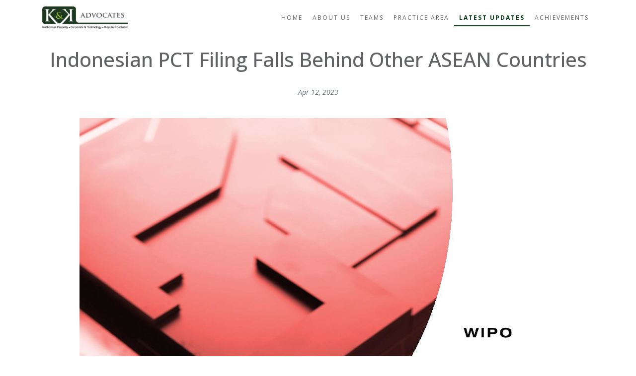

--- FILE ---
content_type: text/html; charset=UTF-8
request_url: https://kk-advocates.com/news/read/indonesian-pct-filing-falls-behind-other-asean-countries
body_size: 3847
content:
<!DOCTYPE html>
<html lang="en">

<head>
  <meta charset="utf-8">
  <meta name="viewport" content="width=device-width, initial-scale=1, shrink-to-fit=no">
  <meta name="description" content="Indonesian PCT filing falls behind other ASEAN countries">
  <meta name="keywords" content="indonesia, pct, wipo, asean, falls behind, 2023">
  <meta name="author" content="K&K Advocates">

  <title>Indonesian PCT Filing Falls Behind Other ASEAN Countries - K&K Advocates</title>

  <meta property="og:title" content="Indonesian PCT Filing Falls Behind Other ASEAN Countries">
  <meta property="og:description" content="Indonesian PCT filing falls behind other ASEAN countries">
  <meta property="og:type" content="website">
  <meta property="og:url" content="https://kk-advocates.com/news/read/indonesian-pct-filing-falls-behind-other-asean-countries">
  <meta property="og:image" content="https://kk-advocates.com/lib/blog/1681288752.jpg">

  <!-- Bootstrap core CSS -->
  <link href="https://kk-advocates.com/lib/template/kkadvocates/vendor/bootstrap/css/bootstrap.min.css" rel="stylesheet">
  <link rel="stylesheet" href="https://pro.fontawesome.com/releases/v5.10.0/css/all.css"
    integrity="sha384-AYmEC3Yw5cVb3ZcuHtOA93w35dYTsvhLPVnYs9eStHfGJvOvKxVfELGroGkvsg+p" crossorigin="anonymous" />
  <!-- Custom styles for this template -->
  <link href="https://kk-advocates.com/lib/template/kkadvocates/css/modern-business.css?v5" rel="stylesheet">


  <!-- Bootstrap core JavaScript -->
  <script src="https://kk-advocates.com/lib/template/kkadvocates/vendor/jquery/jquery.min.js"></script>
  <script src="https://kk-advocates.com/lib/template/kkadvocates/vendor/bootstrap/js/bootstrap.bundle.min.js"></script>

  <link rel="preconnect" href="https://fonts.googleapis.com">
  <link rel="preconnect" href="https://fonts.gstatic.com" crossorigin>
  <link href="https://fonts.googleapis.com/css2?family=Open+Sans:ital,wght@0,300..800;1,300..800&display=swap" rel="stylesheet">

  <script defer data-domain="kk-advocates.com" src="https://plausible.io/js/script.js"></script>
  <script>window.plausible = window.plausible || function() { (window.plausible.q = window.plausible.q || []).push(arguments) }</script>
</head>

<body>

  <!-- Navigation -->
  <nav class="navbar fixed-top navbar-expand-lg navbar-light bg-light fixed-top" id="mainNav">
    <div class="container">
      <a class="navbar-brand" href="https://kk-advocates.com/">
        <img src="https://kk-advocates.com/lib/logo/logo-1704373538.png" alt="">
      </a>
      <button class="navbar-toggler navbar-toggler-right" type="button" data-toggle="collapse"
        data-target="#navbarResponsive" aria-controls="navbarResponsive" aria-expanded="false"
        aria-label="Toggle navigation">
        <span class="navbar-toggler-icon"></span>
      </button>
      <div class="collapse navbar-collapse" id="navbarResponsive">
        <ul class="navbar-nav ml-auto">
          <li class="nav-item">
            <a class="nav-link " href="https://kk-advocates.com/">Home</a>
          </li>
          <li class="nav-item">
            <a class="nav-link " href="https://kk-advocates.com/about">About Us</a>
          </li>
          <li class="nav-item">
            <a class="nav-link " href="https://kk-advocates.com/team">Teams</a>
          </li>
          <li class="nav-item">
            <a class="nav-link " href="https://kk-advocates.com/practicearea">Practice Area</a>
          </li>
          <li class="nav-item">
            <a class="nav-link active" href="https://kk-advocates.com/news">Latest Updates</a>
          </li>
          <li class="nav-item">
            <a class="nav-link " href="https://kk-advocates.com/achievement">Achievements</a>
          </li>
        </ul>
      </div>
    </div>
  </nav>  
<div class="container articles article-single">
    <div class="row justify-content-center">
        <div class="col-md-12 col-lg-8_NU" style="margin-top:40px;">
            <div class="text-center" style="margin-bottom: 20px;">
                <h1>Indonesian PCT Filing Falls Behind Other ASEAN Countries</h1>
                <p><small><i class="text-muted">Apr 12, 2023</i></small></p>
                <img style="margin-top: 20px;" class="img-fluid" src="https://kk-advocates.com/lib/blog/1681288752.jpg" alt="">
            </div>
            <section class="news news-justify">
            <p>JAKARTA: World Intellectual Property Organization (WIPO) has released a statistic on Patent Cooperation Treaty (PCT) application being filed in 2022. Through WIPO&rsquo;s press release of 28 February 2023, the number of PCT application is seen to be globally increased as much as 0.3% in 2022 with 278,100 applications in total.</p>

<p>This moderate growth reflects on the global economic conditions in 2022. Regardless of such condition, corporates keep investing on innovation and intellectual property.</p>

<p>According to the press release, three out of five biggest contributors of PCT filing are from Asia, which are China, Japan, and South Korea. China comes in the first place, with 70,015 applications in total, slightly increased from last year achievement, 69,604 applications. China is then followed by USA with 59,056 applications, Japan with 50,345 applications, South Korea with 22,012 applications, and Germany with 17,530 applications.</p>

<p>Within ASEAN level, Indonesia falls behind the rest ASEAN countries with only 9 applications being filed last year. This number remains the same with the total of applications filed in 2021. Consequently, Indonesia only outperforms Cambodia, who has no PCT application filed in 2022.</p>

<p>WIPO recognizes Singapore as the ASEAN country with the most filed PCT application in 2022, i.e. 1,740 in total, which number has increased compared to the previous year with 1,653 in total. It is followed by Thailand with 175 applications, Malaysia with 159 applications, Philippines with 31 applications and Vietnam with 27 applications.</p>

<p>Ironically, Indonesia has become a member of PCT since 7 May 1997, which is way earlier than most of ASEAN countries. However, the number of PCT applications being filed is still far left behind.</p>

<p>There are 157 country members of PCT to date. The inventors/applicants coming from these countries has benefited from PCT, as this system provides flexibility in time, costs, and risk management to them to projecting the value of their invention as an intellectual property asset. (su/RKH-MAR)</p>
            </section>
        </div>
    </div>
    <div class="row justify-content-center">
                <div class="col-sm-3">
            <div class="teamimage2">
                <img src="https://kk-advocates.com//lib/blog/1656000035.jpg" alt="Avatar" class="img-fluid mb-3">
                <div class="overlay">
                    <div class="text text-center">
                        <h5 class="mb-0">K&K Advocates</h5>
                        <div class="mb-3"><a href="#">Office Account</a></div>
                                            </div>
                </div>
            </div>
        </div>
            </div>
    <div class="row justify-content-center mb-3">
        <div class="col-sm-4 text-center">
            <a href="https://kk-advocates.com/news" class="btn btn-sm btn-block btn-grad"><i>back to <span class="text-uppercase">Latest Updates</span>...</i></a>
        </div>
    </div>
</div>
<style>
    .teamimage2 img{
        width: 100%;
        /*height: 200px;*/ /* 2022-06-22 */
        object-fit: cover;
        /*object-position: left top;*/ /* 2022-06-22 */
    }
</style>


  <!-- Footer -->
  <footer class="py-5">
    <div class="container">
      <div class="row">
        <div class="col-sm-4 contact">
          <p>
            <a href="tel:+62 21 29023331">
              <i class="fas fa-phone-square-alt"></i> +62 21 29023331            </a>
          </p>
          <p>
            <a href="/cdn-cgi/l/email-protection#610e0707080204210a0a4c0005170e02001504124f020e0c">
              <i class="fas fa-envelope-square"></i> <span class="__cf_email__" data-cfemail="d2bdb4b4bbb1b792b9b9ffb3b6a4bdb1b3a6b7a1fcb1bdbf">[email&#160;protected]</span>            </a>
          </p>
          <p>
            Social Media :
                        <a href="https://www.instagram.com/kk.advocates/" target="_blank"><i class="fab fa-instagram"></i></a>
                        <a href="https://www.linkedin.com/company/k&k-advocates" target="_blank"><i class="fab fa-linkedin"></i></a>
                        <a href="https://www.youtube.com/channel/UCr9b-FyxwhQRRYO4Bg9KXIA?view_as=subscriber" target="_blank"><i class="fab fa-youtube"></i></a>
                      </p>
          <br><br>
          <p class="mt-0">Copyright 2020-2024 - K&K Advocates</p>
        </div>
        <div class="col-sm-4 alamat">
            <p style="margin-bottom: 100px;">KMO Building, 5th floor, Suite 502 Jl. Kyai Maja No.1,  Kebayoran Baru, Jakarta Selatan DKI Jakarta, Indonesia 12120</p>
            <a href="https://kk-advocates.com/nearby">>> <span  class="text-uppercase">Nearby Facilities</span> &nbsp;&nbsp;<i class="fas fa-map-marker-alt"></i> </a>
        </div>
        <div class="col-sm-4 maps">
          <iframe
            src="https://www.google.com/maps/embed?pb=!1m18!1m12!1m3!1d3966.1828027558795!2d106.79367531539233!3d-6.239621662838978!2m3!1f0!2f0!3f0!3m2!1i1024!2i768!4f13.1!3m3!1m2!1s0x2e69f40825f24237%3A0x26b233788605c829!2sK%20%26%20K%20Advocates!5e0!3m2!1sid!2sid!4v1601432630205!5m2!1sid!2sid"
            width="100%" height="200" frameborder="0" style="border:0;" allowfullscreen="" aria-hidden="false"
            tabindex="0"></iframe>
        </div>
      </div>
    </div>
    <!-- /.container -->
  </footer>

  <!-- Modal -->
   <!--
  <div class="modal fade" id="imgModal" tabindex="-1" role="dialog" aria-labelledby="imgModalLabel" aria-hidden="true">
    <div class="modal-dialog" role="document">
      <div class="modal-content">
        <div class="modal-body p-1">
          <img class="img-fluid" src="https://knkadv6.b-cdn.net/lib/blog/1660708869.jpg" alt="Popup Announcement">
        </div>
      </div>
    </div>
  </div>
```-->
  <script data-cfasync="false" src="/cdn-cgi/scripts/5c5dd728/cloudflare-static/email-decode.min.js"></script><script>
    $(document).ready(function () {

      // Cache the highest
      var highestBox = 0;

      // Select and loop the elements you want to equalise
      $('.boxsameheight', this).each(function () {

        // If this box is higher than the cached highest then store it
        if ($(this).height() > highestBox) {
          highestBox = $(this).height();
        }

      });

      // Set the height of all those children to whichever was highest
      $('.boxsameheight', this).height(highestBox);

    });
  </script>


<script defer src="https://static.cloudflareinsights.com/beacon.min.js/vcd15cbe7772f49c399c6a5babf22c1241717689176015" integrity="sha512-ZpsOmlRQV6y907TI0dKBHq9Md29nnaEIPlkf84rnaERnq6zvWvPUqr2ft8M1aS28oN72PdrCzSjY4U6VaAw1EQ==" data-cf-beacon='{"version":"2024.11.0","token":"865acb0fed56402096e8dad1e6bd0767","r":1,"server_timing":{"name":{"cfCacheStatus":true,"cfEdge":true,"cfExtPri":true,"cfL4":true,"cfOrigin":true,"cfSpeedBrain":true},"location_startswith":null}}' crossorigin="anonymous"></script>
</body>

</html>

--- FILE ---
content_type: text/css
request_url: https://kk-advocates.com/lib/template/kkadvocates/css/modern-business.css?v5
body_size: 1039
content:
/*!
 * Start Bootstrap - Modern Business (https://startbootstrap.com/templates/modern-business)
 * Copyright 2013-2020 Start Bootstrap
 * Licensed under MIT (https://github.com/StartBootstrap/startbootstrap-logomodern-business-nav/blob/master/LICENSE)
 */
body {
  padding-top: 56px;
  font-family: 'Open Sans', sans-serif;
  background-image: url('../img/bg.png');
  background-repeat: repeat-x;
  background-size: 2000px;
  background-position: bottom;
}

h1, h2, h3, h4, h5, h6, p, li, blockquote {
  color: #606265; /*#808285;*/
}


.carousel-item {
  /* height: 65vh; */
  /* min-height: 300px; */
  background: no-repeat center center scroll;
  -webkit-background-size: cover;
  -moz-background-size: cover;
  -o-background-size: cover;
  background-size: cover;
}

.portfolio-item {
  margin-bottom: 30px;
}

.bg-light{
  background: #ffffff !important;
}

a{
  color: #808285;
}
a:hover{
  text-decoration: none;
  color: #003c10;
}

.navbar-brand img{
  height: 45px;
}

#mainNav .navbar-nav > li > a {
  position: relative;
  font-size: 12px;
  font-family: 'Open Sans', sans-serif;
  letter-spacing: 2px;
  text-transform: uppercase;
  padding-left: 10px;
  padding-right: 10px;
  /*font-weight: 300;*/
  opacity: 0.7;
  transition: all 0.3s ease;
}


#mainNav .navbar-nav > li > a::before {
  content: "";
  position: absolute;
  width: 100%;
  height: 2px;
  bottom: 0;
  left: 0;
  background-color: #003c10;
  visibility: hidden;
  -webkit-transform: scaleX(0);
  transform: scaleX(0);
  -webkit-transition: all 0.3s ease-in-out 0s;
  transition: all 0.3s ease-in-out 0s;
}

#mainNav .navbar-nav > li > a:hover::before {
  visibility: visible;
  -webkit-transform: scaleX(1);
  transform: scaleX(1);
}

#mainNav .navbar-nav > li > a.active {
  color: #003c10 !important;
  background-color: transparent;
  font-weight: bold;
  opacity: 1;
}

#mainNav .navbar-nav > li > a.active::before {
  content: "";
  position: absolute;
  width: 100%;
  height: 2px;
  bottom: 0;
  left: 0;
  background-color: #003c10;
  visibility: visible;
  -webkit-transform: scaleX(1);
  transform: scaleX(1);
}




.title{
  text-align: center;
  margin-bottom: 20px;
  margin-top: 20px;
}

.title h4 {
  overflow: hidden;
  text-align: center;
  color: #003c10;
  font-size: 18px;
}
.title h4:before,
.title h4:after {
  background-color: #b2b4b6;
  content: "";
  display: inline-block;
  height: 2px;
  position: relative;
  vertical-align: middle;
  width: 50%;
}

.title h4:before {
  right: 1.5em;
  margin-left: -50%;
}

.title h4:after {
  left: 1.5em;
  margin-right: -50%;
}


.card{
  background: none;
  border: none;
}

.card-body{
  padding-left: 0;
  padding-right: 0;
}
.card-title{
  font-size: 17px;
  font-weight: 600;
}

.card-text-over .card-title {
  position: absolute;
  top: 20px;
  left: 20px;
}
.card-text-over a{
  color: #003c10;
  font-weight: bold;
}
.card-text-over a:hover{
  color: #ffffff;
}

.imagehover {
  position: relative;
  width: 100%;
}

.imagehover img {
  display: block;
  width: 100%;
  height: auto;
}

.imagehover .overlay {
  position: absolute;
  top: 0;
  bottom: 0;
  left: 0;
  right: 0;
  height: 100%;
  width: 100%;
  opacity: 0;
  transition: .5s ease;
  background: rgb(0,49,10);
  background: linear-gradient(69deg, rgba(0,49,10,1) 1%, rgba(0,49,10,0.7595413165266106) 46%, rgba(0,49,10,0.10127801120448177) 96%);
}

.imagehover:hover .overlay {
  opacity: 1;
  color: #ffffff;
}

.imagehover .onhovershow{
  display: none;
}
.imagehover:hover .onhovershow{
  display: block;
  color: #ffffff;
}
.imagehover:hover .card-title{
  color: #ffffff;
}




.btn-grad {background-image: linear-gradient(to right, #003c10 0%, #2c704f  51%, #003c10  100%)}
.btn-grad {
   text-align: center;
   transition: 0.5s;
   background-size: 200% auto;
   color: white;
   box-shadow: 0 0 20px #eee;
 }

 .btn-grad:hover {
   background-position: right center; /* change the direction of the change here */
   color: #fff;
   text-decoration: none;
 }

/** modified 2024-01-03 **/
 footer {
   /*background: #a7a9ac;*/
   /*color: #ffffff;*/
   font-size: 15px;
 }
 footer p {
   /*color: #ffffff;*/
 }
footer .alamat{
  text-align: right;
}

footer i {
  font-size: 20px;
  margin-right: 10px;
}
footer a {
  /*color: #ffffff;*/
}

@media only screen and (max-width: 600px) {
  .navbar-brand img{
    height: 30px;
  }
  .carousel-item img{
    height: 300px;
    object-fit: cover;
  }
  footer .alamat{
    text-align: center;
  }
  footer .contact{
    text-align: center;
  }
}

@media only screen and (max-width: 350px) {
  .navbar-brand img{
    height: 25px;
  }
}

/** 2024- - **/
.articles.article-single p {
  color: #606265;
  font-size: 1.1rem;
  line-height: 2rem;
  margin-top: 1.5rem;
}
.articles.article-single li {
  color: #606265;
  font-size: 1.1rem;
  line-height: 2rem;
}
.articles.article-single li p {
  margin-top: unset;
  margin-bottom: unset;
}
section.news-justify p {
  text-align: justify;
}
.articles.article-single section.news h2,
.articles.article-single section.news h3 {
  margin-top: 2rem;
}
.articles.article-single p.footnote {
  font-size: small;
  line-height: 1.2rem;
}

/** 2024-08-09 **/
.articles.article-single table thead th {
  background-color: #b4c6e7;
}

/** 2024-09-04 **/
.achievement-item h5 br {
  content: "";
  display: block;
  border: 0;
  border-top: 1px solid rgba(0, 0, 0, .1);
  margin-top: .7rem;
  margin-bottom: .7rem;
}

/** 2024-11-26 **/
.h3n {
  counter-reset: h3c;
}
.h3n h3:before {
  content: counter(h3c) ". ";
  counter-increment: h3c;
}
.h3n blockquote {
  padding-left: 2rem;
  /*border-left: 2px solid green;*/
  line-height: 2rem;
}

.navbar-light .navbar-nav .nav-link {
  color: rgb(0, 0, 0, .9);
}